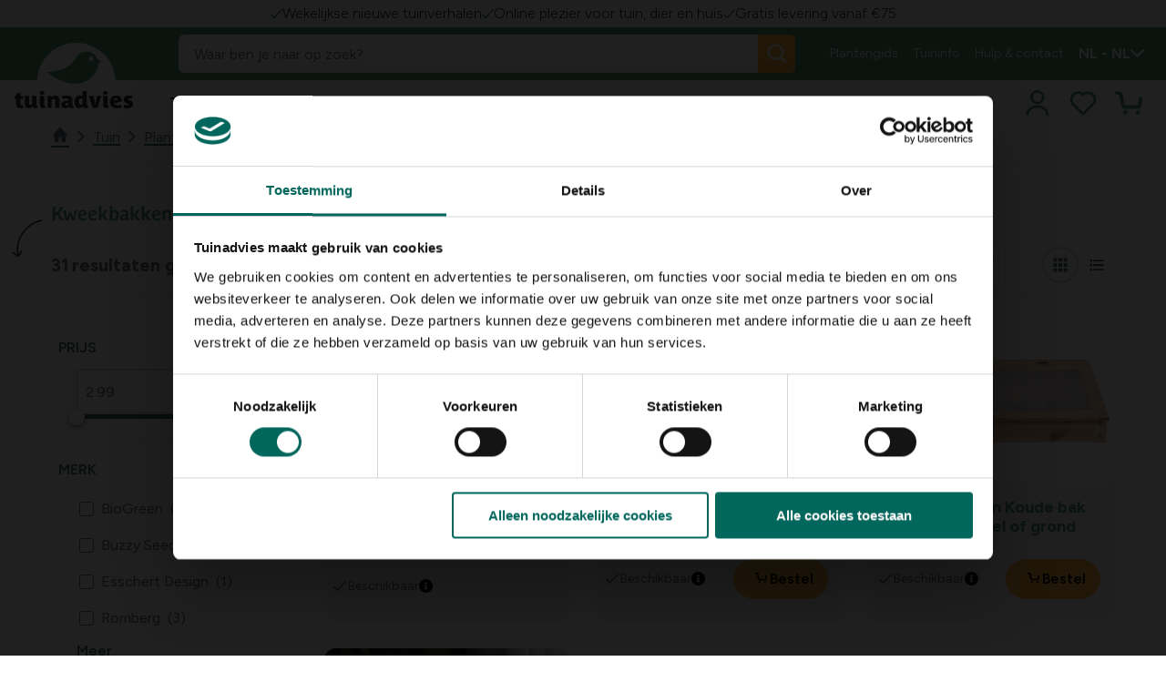

--- FILE ---
content_type: application/x-javascript
request_url: https://consentcdn.cookiebot.com/consentconfig/0b53edb1-87f1-4286-851b-c242fd83e4a9/tuinadvies.nl/configuration.js
body_size: 115
content:
CookieConsent.configuration.tags.push({id:186808216,type:"script",tagID:"",innerHash:"",outerHash:"",tagHash:"7778144520478",url:"https://consent.cookiebot.com/uc.js",resolvedUrl:"https://consent.cookiebot.com/uc.js",cat:[1]});CookieConsent.configuration.tags.push({id:186808219,type:"script",tagID:"",innerHash:"",outerHash:"",tagHash:"14652614095231",url:"",resolvedUrl:"",cat:[1,3,4,5]});CookieConsent.configuration.tags.push({id:186808220,type:"script",tagID:"",innerHash:"",outerHash:"",tagHash:"4629404506611",url:"",resolvedUrl:"",cat:[3]});CookieConsent.configuration.tags.push({id:186808226,type:"iframe",tagID:"",innerHash:"",outerHash:"",tagHash:"2181806325310",url:"https://www.youtube.com/embed/AHahc8YvGr8",resolvedUrl:"https://www.youtube.com/embed/AHahc8YvGr8",cat:[4]});CookieConsent.configuration.tags.push({id:186808231,type:"iframe",tagID:"",innerHash:"",outerHash:"",tagHash:"2603178011325",url:"https://www.youtube.com/embed/QGFYacypAN4",resolvedUrl:"https://www.youtube.com/embed/QGFYacypAN4",cat:[4]});